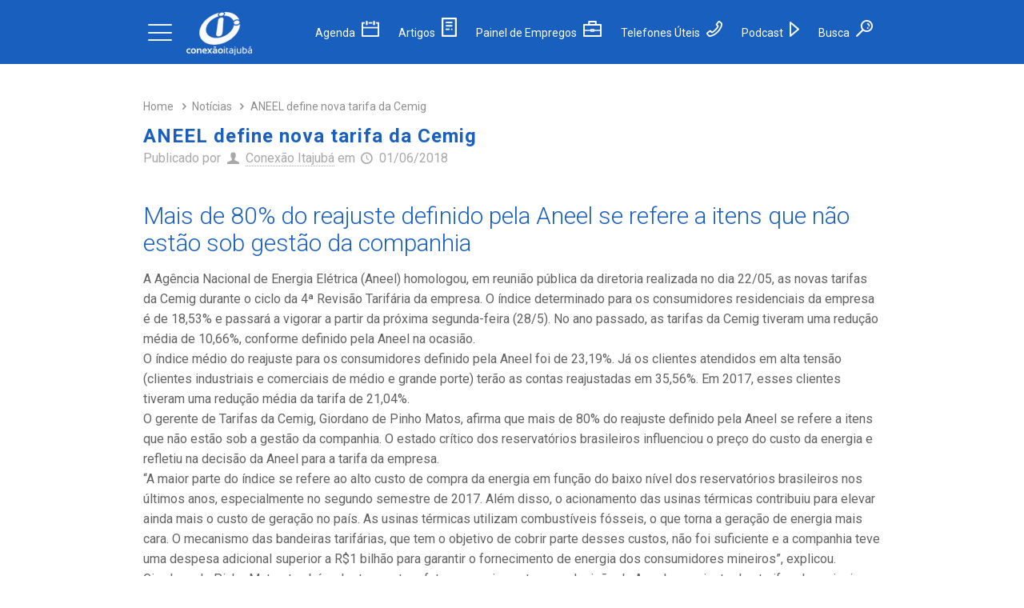

--- FILE ---
content_type: text/html; charset=utf-8
request_url: https://www.google.com/recaptcha/api2/aframe
body_size: 98
content:
<!DOCTYPE HTML><html><head><meta http-equiv="content-type" content="text/html; charset=UTF-8"></head><body><script nonce="4YqX6BdOOxHHHnRqRcd8Jg">/** Anti-fraud and anti-abuse applications only. See google.com/recaptcha */ try{var clients={'sodar':'https://pagead2.googlesyndication.com/pagead/sodar?'};window.addEventListener("message",function(a){try{if(a.source===window.parent){var b=JSON.parse(a.data);var c=clients[b['id']];if(c){var d=document.createElement('img');d.src=c+b['params']+'&rc='+(localStorage.getItem("rc::a")?sessionStorage.getItem("rc::b"):"");window.document.body.appendChild(d);sessionStorage.setItem("rc::e",parseInt(sessionStorage.getItem("rc::e")||0)+1);localStorage.setItem("rc::h",'1769018861225');}}}catch(b){}});window.parent.postMessage("_grecaptcha_ready", "*");}catch(b){}</script></body></html>

--- FILE ---
content_type: application/javascript; charset=utf-8
request_url: https://fundingchoicesmessages.google.com/f/AGSKWxUEJU0rvAu5msrNCSzZwIHG7RLKIW4U-o_Wf6brYAiKCtnOIxRzepnvLvdEXHIzZwIbGIjKTcO1b60jBkq5CoKNTqmEclupccSj7QHw_QbZyWv2mbxXMOyRYtXEz8_WOFFJJi2Jyg==?fccs=W251bGwsbnVsbCxudWxsLG51bGwsbnVsbCxudWxsLFsxNzY5MDE4ODYxLDgzODAwMDAwMF0sbnVsbCxudWxsLG51bGwsW251bGwsWzcsNiwxMCw5XSxudWxsLDIsbnVsbCwicHQtUFQiLG51bGwsbnVsbCxudWxsLG51bGwsbnVsbCwxXSwiaHR0cHM6Ly9jb25leGFvaXRhanViYS5jb20uYnIvYW5lZWwtZGVmaW5lLW5vdmEtdGFyaWZhLWRhLWNlbWlnLyIsbnVsbCxbWzgsIjlvRUJSLTVtcXFvIl0sWzksImVuLVVTIl0sWzE5LCIyIl0sWzI0LCIiXSxbMjksImZhbHNlIl1dXQ
body_size: 252
content:
if (typeof __googlefc.fcKernelManager.run === 'function') {"use strict";this.default_ContributorServingResponseClientJs=this.default_ContributorServingResponseClientJs||{};(function(_){var window=this;
try{
var qp=function(a){this.A=_.t(a)};_.u(qp,_.J);var rp=function(a){this.A=_.t(a)};_.u(rp,_.J);rp.prototype.getWhitelistStatus=function(){return _.F(this,2)};var sp=function(a){this.A=_.t(a)};_.u(sp,_.J);var tp=_.ed(sp),up=function(a,b,c){this.B=a;this.j=_.A(b,qp,1);this.l=_.A(b,_.Pk,3);this.F=_.A(b,rp,4);a=this.B.location.hostname;this.D=_.Fg(this.j,2)&&_.O(this.j,2)!==""?_.O(this.j,2):a;a=new _.Qg(_.Qk(this.l));this.C=new _.dh(_.q.document,this.D,a);this.console=null;this.o=new _.mp(this.B,c,a)};
up.prototype.run=function(){if(_.O(this.j,3)){var a=this.C,b=_.O(this.j,3),c=_.fh(a),d=new _.Wg;b=_.hg(d,1,b);c=_.C(c,1,b);_.jh(a,c)}else _.gh(this.C,"FCNEC");_.op(this.o,_.A(this.l,_.De,1),this.l.getDefaultConsentRevocationText(),this.l.getDefaultConsentRevocationCloseText(),this.l.getDefaultConsentRevocationAttestationText(),this.D);_.pp(this.o,_.F(this.F,1),this.F.getWhitelistStatus());var e;a=(e=this.B.googlefc)==null?void 0:e.__executeManualDeployment;a!==void 0&&typeof a==="function"&&_.To(this.o.G,
"manualDeploymentApi")};var vp=function(){};vp.prototype.run=function(a,b,c){var d;return _.v(function(e){d=tp(b);(new up(a,d,c)).run();return e.return({})})};_.Tk(7,new vp);
}catch(e){_._DumpException(e)}
}).call(this,this.default_ContributorServingResponseClientJs);
// Google Inc.

//# sourceURL=/_/mss/boq-content-ads-contributor/_/js/k=boq-content-ads-contributor.ContributorServingResponseClientJs.en_US.9oEBR-5mqqo.es5.O/d=1/exm=ad_blocking_detection_executable,kernel_loader,loader_js_executable,web_iab_tcf_v2_signal_executable,web_iab_us_states_signal_executable/ed=1/rs=AJlcJMwtVrnwsvCgvFVyuqXAo8GMo9641A/m=cookie_refresh_executable
__googlefc.fcKernelManager.run('\x5b\x5b\x5b7,\x22\x5b\x5bnull,\\\x22conexaoitajuba.com.br\\\x22,\\\x22AKsRol8Xt_oQgr9Kb1L32PmjtMWliByVkeKBUOQ6Tm8mw8xIGlUYUb8HMzsaBcjxuGSpfb2GTjGf36GH03QvSlDAsigzeNshYY5BPyfmoIeBuL8P8HGu0qblY1ap98uQoDgvSp5yOFbiIK8fK2l3EzLc6eQ4JFF4yg\\\\u003d\\\\u003d\\\x22\x5d,null,\x5b\x5bnull,null,null,\\\x22https:\/\/fundingchoicesmessages.google.com\/f\/AGSKWxXrrFHJqD7wzhlbf0_AD5YNbABU2eWmekg7BRkILw2CqDtMvb1WWgJRKp4tVgjgWtgDyMvR_tMe6krbFhtPzcGpNWuQSSfBnS7jwqNh2LB3QCki1pr5MWqg8Y0Jw9l3zVox-4BxLA\\\\u003d\\\\u003d\\\x22\x5d,null,null,\x5bnull,null,null,\\\x22https:\/\/fundingchoicesmessages.google.com\/el\/AGSKWxXn_QavqQabN1cfv7sknjEyny6_TyjC4rzDd4AAJmkR5zmf4eTCyH5YhA8aEnAEyUP1xkG2eUlA7NQFOKWAC78Nq1cmiA3pS54xe4L2n5hUoN7X6mI-rZAXewQbpXeGN3-1t051bg\\\\u003d\\\\u003d\\\x22\x5d,null,\x5bnull,\x5b7,6,10,9\x5d,null,2,null,\\\x22pt-PT\\\x22,null,null,null,null,null,1\x5d,null,\\\x22Definições de privacidade e cookies\\\x22,\\\x22Fechar\\\x22,null,null,null,\\\x22Geridas pela Google. Em conformidade com a TCF do IAB. ID de CMP: 300\\\x22\x5d,\x5b3,1\x5d\x5d\x22\x5d\x5d,\x5bnull,null,null,\x22https:\/\/fundingchoicesmessages.google.com\/f\/AGSKWxXLiLdQuAD1Q7RHeVoSa3BxkfHR6YABDsWm8Ja65moO6Ts_kMglmz8X4jOhx8g06oXavXqhthTTguq51lz55sxdzqYJAmFhDPmez8zDm8lW8IQZUQZ8eKssCL3VH0H_82h7taa1-g\\u003d\\u003d\x22\x5d\x5d');}

--- FILE ---
content_type: application/javascript; charset=utf-8
request_url: https://fundingchoicesmessages.google.com/f/AGSKWxW3DKEqJF8ZwCJXd_HxfLeg5qkku-Ve07C9iHGvCyfCNzzMD3ya6hPgNqispLdUfamyU2z-yt_BgpOtHzRnR2kjTrvpk353vus4tfl3LLg-hTT6xxhgmw3t-mX_NdTcSVDWLQDb4baM8zhVIiiOgk3I1JE7_GDhvSb_6rEfCzgokDNi9Fh0QzITwnmx/_/fwadmanager._english/adv//300x250_/fea_ads./fimserve.
body_size: -1291
content:
window['582764fd-907d-42e5-93eb-010f14091595'] = true;